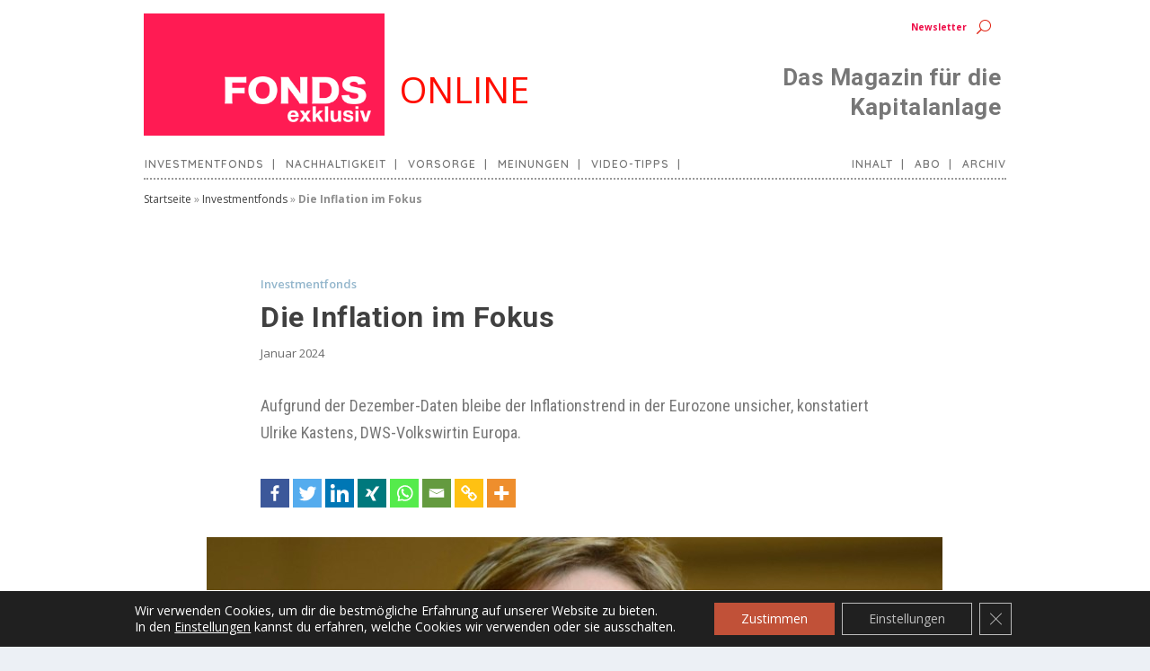

--- FILE ---
content_type: text/css
request_url: https://www.fondsexklusiv.de/wp-content/et-cache/1/1/global/et-extra-customizer-global.min.css?ver=1769020570
body_size: 15896
content:
#main-content .container,.boxed_layout #page-container,.boxed_layout,.boxed_layout.et_fixed_nav .et-fixed-header #main-header{max-width:960px}.widget_et_recent_tweets .widget_list a,.widget_et_recent_tweets .et-extra-icon,.widget_et_recent_tweets .widget-footer .et-extra-social-icon,.widget_et_recent_tweets .widget-footer .et-extra-social-icon::before,.project-details .project-details-title,.et_filterable_portfolio .filterable_portfolio_filter a.current,.et_extra_layout .et_pb_extra_column_main .et_pb_column .module-head h1,.et_pb_extra_column .module-head h1,#portfolio_filter a.current,.woocommerce div.product div.summary .product_meta a,.woocommerce-page div.product div.summary .product_meta a,.et_pb_widget.woocommerce .product_list_widget li .amount,.et_pb_widget li a:hover,.et_pb_widget.woocommerce .product_list_widget li a:hover,.et_pb_widget.widget_et_recent_videos .widget_list .title:hover,.et_pb_widget.widget_et_recent_videos .widget_list .title.active,.woocommerce .woocommerce-info:before{color:#c6a182}.single .score-bar,.widget_et_recent_reviews .review-breakdowns .score-bar,.et_pb_extra_module .posts-list article .post-thumbnail,.et_extra_other_module .posts-list article .post-thumbnail,.et_pb_widget .widget_list_portrait,.et_pb_widget .widget_list_thumbnail,.quote-format,.link-format,.audio-format .audio-wrapper,.paginated .pagination li.active,.score-bar,.review-summary-score-box,.post-footer .rating-stars #rating-stars img.star-on,.post-footer .rating-stars #rated-stars img.star-on,.author-box-module .author-box-avatar,.timeline-menu li.active a:before,.woocommerce div.product form.cart .button,.woocommerce div.product form.cart .button.disabled,.woocommerce div.product form.cart .button.disabled:hover,.woocommerce-page div.product form.cart .button,.woocommerce-page div.product form.cart .button.disabled,.woocommerce-page div.product form.cart .button.disabled:hover,.woocommerce div.product form.cart .read-more-button,.woocommerce-page div.product form.cart .read-more-button,.woocommerce div.product form.cart .post-nav .nav-links .button,.woocommerce-page div.product form.cart .post-nav .nav-links .button,.woocommerce .woocommerce-message,.woocommerce-page .woocommerce-message{background-color:#c6a182}#et-menu>li>ul,#et-menu li>ul,#et-menu>li>ul>li>ul,.et-top-search-primary-menu-item .et-top-search,.et_pb_module,.module,.page article,.authors-page .page,#timeline-sticky-header,.et_extra_other_module,.woocommerce .woocommerce-info{border-color:#c6a182}h1,h2,h3,h4,h5,h6,h1 a,h2 a,h3 a,h4 a,h5 a,h6 a{font-size:21px}body{font-size:13px}h1,h2,h3,h4,h5,h6,h1 a,h2 a,h3 a,h4 a,h5 a,h6 a{font-weight:bold;font-style:normal;text-transform:none;text-decoration:none}h1,h2,h3,h4,h5,h6,h1 a,h2 a,h3 a,h4 a,h5 a,h6 a{font-family:'Roboto',Helvetica,Arial,Lucida,sans-serif}body{color:rgba(0,0,0,0.75)}#page-container{background-color:#ffffff}#main-header{background-color:#b72d12}#top-header{background-color:#821b16}#et-info .et-cart,#et-info .et-cart:before,#et-info .et-top-search .et-search-field,#et-info .et-top-search .et-search-submit:before{font-size:10.000000px}#et-info .et-extra-social-icons .et-extra-icon{font-size:13.000000px;line-height:25.000000px;width:25.000000px;height:25.000000px}#et-info .et-cart{padding:7.000000px 8.333333px}#et-info .et-top-search .et-search-field{padding:5.000000px 8.333333px}#et-info .et-top-search .et-search-field{width:100.000000px}#et-info .et-top-search .et-search-submit:before{margin-top:-5.000000px}.et-fixed-header #main-header{background-color:#b23629}@media only screen and (min-width:768px){#main-header .logo{height:46.62px;margin:32.19px 0}.header.left-right #et-navigation>ul>li>a{padding-bottom:47.5px}}@media only screen and (min-width:768px){.et-fixed-header #main-header .logo{height:40.8px;margin:19.6px 0}.et-fixed-header .header.left-right #et-navigation>ul>li>a{padding-bottom:32px}}hr{border-style:solid;border-top:1px;width:100%;color:#9e9e9e}@media (max-width:600px){.el-pagination-button{width:100%}}.et_pb_contact_field_radio{margin-top:20px!important}.textbox{width:100%;position:relative;float:left;padding:15px;color:#777777;background-color:#ffffff;border:#dddddd 1px solid;margin-left:0px;font-size:14px}.textbox1{width:100%;position:relative;float:left;padding-top:15px;padding-bottom:15px;color:#777777;background-color:#ffffff;border-top:#dddddd 1px solid;border-bottom:#dddddd 1px solid;margin-left:0px;font-size:14px}.textbox2{width:100%;position:relative;float:left;padding:15px;color:#777777;background-color:#ffffff;border:#dddddd 1px solid;margin-left:0px;margin-bottom:5px;font-size:16px}.tabellen-beschriftung{color:#777777;font-size:14px}div.bild-im-text{float:left;width:300px;margin-left:0.0em;margin-right:30px!important;margin-top:0.5em;margin-bottom:0.5em;padding:0em}div.bild-im-text p{text-align:left;color:#777777;font-size:12px;font-weight:600;text-indent:0;margin-top:0px!important}.textbox a{text-decoration:underline;color:#777777}.textbox2 a{text-decoration:underline;color:#777777}.wp-caption .wp-caption-text
p:first-of-type:first-letter{font-size:100%;color:#777777;font-weight:600;line-height:1;float:left}#tabelle-1{border-collapse:collapse;width:100%}#tabelle-1 td,#tabelle-1 th{border:1px solid #ddd;padding-top:2px;padding-left:6px;padding-right:6px;padding-bottom:2px;font-size:14px;text-align:left}#tabelle-1 tr:nth-child(even){background-color:#f2f2f2}#tabelle-1 tr:hover{background-color:#ddd}#tabelle-1 th{background-color:#9e9e9e;color:white;text-align:center!important;padding-top:6px!important;padding-bottom:6px!important;line-height:1.4em}.disclaim{width:100%;position:relative;float:left;margin-top:20px;padding-top:15px;padding-bottom:15px;color:#777777;border-top:#dddddd 1px solid;border-bottom:#dddddd 1px solid;margin-left:0px;font-size:14px;line-height:0.8}.disclaim a{text-decoration:underline;color:#777777}#newsletter-home-feld
h5.et_pb_module_header{font-weight:500!important}h6.et_pb_module_header{font-weight:500!important}#artikel-kategorie-printausgabe a{color:#93b6cc!important}#autoren-tag .et_pb_text_inner
a{color:#777777!important}#autoren-tag .et_pb_text_inner{color:#777777!important}.content-artikel
h6{margin-top:40px!important}.content-artikel a{text-decoration:underline;color:#777777}.content-artikel
p:first-of-type:first-letter{font-size:450%;color:#777777;font-weight:600;line-height:1;float:left;padding-right:.125em}@-moz-document url-prefix(){p:first-of-type:first-letter{margin-top:.2em}}#kategorie-video
a.more-link{font-size:13px;color:#e68a7a;border-bottom:4px solid #e68a7a!important}#kategorie-meinungen
a.more-link{font-size:13px;color:#b39e8e;border-bottom:4px solid #b39e8e!important}#kategorie-vorsorge
a.more-link{font-size:13px;color:#9e9e9e;border-bottom:4px solid #9e9e9e!important}#kategorie-nachhaltigkeit
a.more-link{font-size:13px;color:#aeb38e;border-bottom:4px solid #aeb38e!important}.kategorie-meldungen .post-categories
.el_category_term{display:none!important}.el_autoren_term{display:none!important}.el_ausgaben_term{display:none!important}.el_term_meinungen{display:none!important}.kategorie-meldungen a.el_thema_term{font-size:12px!important;font-weight:600}.kategorie-meldungen
.et_pb_post_main_image{max-height:150px!important}@media (max-width:600px){.kategorie-meldungen
.et_pb_post_main_image{max-height:100%!important}}.el_dbe_vertical_grid{border-bottom:0px!important;box-shadow:none!important}.kategorie-meldungen
.post-content{padding:15px 10px 5px 10px!important}.et_pb_post_extra.el_dbe_vertical_grid .entry-title{border-bottom:0px;margin-bottom:0px!important}.el_term_meldungen{display:none!important}.el_thema_term~.el_thema_term::before{content:'| '}.el_thema_term{padding:0px 0px 0px 0px!important;margin-bottom:0px!important}.more-link{font-weight:600!important;color:#d99b62;font-size:12px}a.more-link{font-size:13px;color:#93b6cc;border-bottom:4px solid #93b6cc!important}.el-read-more-link{text-align:right;margin:10px 5px 0px 0px!important}a.test.dashicons.dashicons-arrow-right-alt:hover{color:#d99b62}a.test.dashicons.dashicons-arrow-right-alt{color:#c6a182}a.archiv.dashicons.dashicons-arrow-right-alt{color:#9e9e9e;font-size:48px;float:right;margin-right:30px;margin-top:10px}.artikel-bild-modul .el_category_term{display:none!important}.artikel-bild-modul .el_thema_term{padding:0px 0px 0px 0px!important}.el_term_printausgabe{display:none!important}.artikel-bild-modul .el_thema_term~.el_thema_term::before{content:'| '}a.more-link:hover{color:#777777}.artikel-bild-modul .more-link{font-weight:600!important;color:#d99b62;font-size:12px}.artikel-bild-modul-start .et_pb_module_inner .et_pb_post{display:flex;flex-flow:column}.artikel-bild-modul-start p.post-meta{order:2;background-color:white;margin-top:-60px!important;margin-left:30px!important;margin-bottom:0px!important;margin-right:30px!important;padding:10px 15px 0px 15px!important;z-index:2!important}.artikel-bild-modul-start h3.entry-title{order:3;hyphens:none;margin-left:30px!important;margin-top:0px!important;margin-right:30px!important;margin-bottom:0px!important;padding:5px 15px 10px 15px!important;background-color:white}.artikel-bild-modul-start .post-media{order:1}.artikel-bild-modul-start .post-content{order:4;margin-left:10px!important;margin-top:0px!important;margin-right:0px!important;padding:0px 15px 0px 15px!important;background-color:white}.artikel-bild-modul-start .post-data{padding:0px 20px 0px 20px!important;margin-top:0px!important;margin-right:20px!important;background-color:#ffffff}.artikel-bild-modul-start .post-media{margin-top:0px!important}.artikel-bild-modul-start
.entry-title::after{display:none!important}.artikel-bild-modul-start .el_autoren_term{display:none!important}.artikel-bild-modul-start a.more-link{font-weight:600;font-size:14px;color:#d99b62;margin-top:10px!important;padding:0px!important;margin-right:45px!important;border-top:0px!important;border-left:0px!important;border-right:0px!important;border-bottom:4px solid #d99b62!important}.artikel-bild-modul-start
a.more-link:hover{color:#c6a182;box-shadow:none!important;border-bottom:4px solid #c6a182!important}.et_pb_menu__menu>nav>ul#menu-printausgabe>li
::after{content:' |';padding-left:5px!important;margin-left:0px!important}.et_pb_menu__menu>nav>ul#menu-printausgabe>li#menu-item-6664
::after{display:none}.et_pb_menu__menu>nav>ul#menu-main-fe>li
::after{content:' |';margin-left:5px;margin-right:0px}.et_pb_menu__menu>nav>ul#menu-main-fe>li#et_pb_menu_page_id-104
::after{display:none}.menu-item{padding-left:0px!important;margin-left:0px!important}.menu-item-8881{padding-left:5px!important;margin-left:5px!important}.artikel-bild-modul-v1 .post-data{padding:5px 0px 0px 0px!important;margin-top:0px!important;margin-right:20px!important;background-color:#ffffff}.artikel-bild-modul a.el_thema_term{font-size:12px!important;font-weight:600}.artikel-bild-modul .entry-title{margin-top:0px!important;margin-bottom:0px!important}.artikel-bild-modul .el-read-more-link{text-align:right;margin:0px 5px 0px 0px!important}.artikel-bild-modul .el-dbe-blog-extra{margin-bottom:10px!important}.artikel-bild-modul .post-content{padding:20px 15px 40px 15px!important}#video-tipps .post-content{padding:10px 0px 5px 5px!important}#artikel-bild-modul-vorsorge a.more-link{font-size:13px;color:#9e9e9e;border-bottom:4px solid #9e9e9e!important}#artikel-bild-modul-nachhaltigkeit
a.more-link{font-size:13px;color:#aeb38e;border-bottom:4px solid #aeb38e!important}#artikel-bild-modul-v1 a.more-link{font-size:13px;color:#93b6cc;border-bottom:4px solid #93b6cc!important}#artikel-bild-modul-v2 a.more-link{color:#b39e8e;border-bottom:4px solid #b39e8e!important;font-size:13px}@media (max-width:980px){.artikel-bild-modul .post-content{padding:20px 10px 20px 10px!important}}.artikel-bild-modul .post-categories{margin:0px 0px 0px 0px!important}.artikel-liste-print .post-data{display:none!important}.artikel-liste-print h3.entry-title{margin:0px 0px 0px 0px!important}.artikel-liste-print .post-categories{line-height:100%;margin:5px 0px 0px 0px}.artikel-liste-print .et_pb_post_extra{margin-bottom:15px!important}.artikel-liste-print a.entry-featured-image-url img.et_pb_post_main_image{width:60px;height:60px;object-fit:cover}.artikel-liste-print .post-content{padding-top:0px!important;padding-bottom:0px!important;margin:-65px 0px 0px 50px!important}.artikel-liste-print .el_autoren_term{display:none!important}.artikel-liste-print .el_ausgaben_term{display:none!important}.artikel-liste-print .el_thema_term{font-size:11px!important;font-weight:600}.artikel-liste-print .el_category_term{display:none!important}.artikel-liste-print .entry-title{padding:5px 0px 0px 0px!important}.artikel-liste-print .el_thema_term{padding:0px 0px 0px 0px!important}.artikel-liste-print .el_thema_term~.el_thema_term::before{content:'| '}.artikel-liste .post-data{display:none!important}.artikel-liste h3.entry-title{margin:0px 0px 0px 0px!important;padding:5px 0px 0px 0px!important}.artikel-liste .post-categories{line-height:100%;margin:5px 0px 0px 0px}.artikel-liste .et_pb_post_extra{margin-bottom:30px!important}@media (max-width:980px){.et_pb_column{margin-bottom:0px!important}}.et_pb_column_0_tb_header{margin-right:0px!important}.et_pb_column_1_tb_header{margin-right:100px!important}.artikel-liste .el-dbe-blog-extra{margin-bottom:0px!important}.artikel-liste a.entry-featured-image-url img.et_pb_post_main_image{width:60px;height:60px;object-fit:cover}.artikel-liste .post-content{padding-top:0px!important;padding-bottom:0px!important;margin:-65px 0px 0px 50px!important}.artikel-liste div.post-content p.post-meta{margin:0px 0px 10px 0px!important}.artikel-liste .el_thema_term{font-size:11px!important;font-weight:600}.artikel-liste .el_category_term{display:none!important}.artikel-liste .el_thema_term{padding:0px 0px 0px 0px!important}.artikel-liste .el_thema_term~.el_thema_term::before{content:'| '}.n2-ss-layer--block{margin:-50px 20px 20px 20px!important;width:86%!important;background-color:#ffffff}@media (max-width:980px){.n2-ss-layer--block{margin:-40px 5px 5px 5px!important;width:88%!important;background-color:#ffffff}}.smart-slider-mehr-lesen{font-size:13px;color:#93b6cc!important;border-bottom:4px solid #93b6cc!important;margin:0px 0px 40px 0px!important}@media (max-width:600px){.n2-ss-slider .n2-ss-item-image-content img{padding-top:0px;max-width:130%;object-position:-30px}}.et-l--header .et_builder_inner_content
.et_pb_section{background-color:rgb(0 0 0 / 0%)!important}#n2-ss-4-arrow-next .skip-lazy{width:40px!important;height:40px!important}#n2-ss-4-arrow-next{margin:-80px 30px 0px 0px!important}#n2-ss-4-arrow-previous .skip-lazy{width:40px!important;height:40px!important}#n2-ss-4-arrow-previous{margin:-80px 0px 0px 30px!important}#fonds-start-slider
.post-meta{margin-top:-75px!important;margin-bottom:40px}#fonds-start-slider
.et_pb_slide_title{margin-top:20px!important}#fonds-start-slider.et_pb_post_slider_0_tb_body,.et_pb_post_slider_0_tb_body .et_pb_slide{height:350px!important;max-height:auto!important}#fonds-start-slider.et_pb_post_slider_image_background{width:100%!important;height:550px!important}#fonds-start-slider div.et_pb_text_overlay_wrapper{padding:20px 30px 10px 30px!important}@media (max-width:980px){#fonds-start-slider div.et_pb_text_overlay_wrapper{padding:20px 30px 10px 30px!important}}#fonds-start-slider div.et-pb-controllers{padding-bottom:15px}@media (max-width:980px){.et_pb_slide{padding-top:0px!important;padding-right:20px!important;padding-bottom:0px!important;padding-left:20px!important}}#inhalt
hr{border:none;border-top:1px dotted #777777;color:#FFFFFF;width:100%;margin-top:-7px}#inhalt-content a{color:#7c93b5;text-decoration:underline!important}a#button-inhalt{text-decoration:none!important}#lesen-und-testen a.test.dashicons.dashicons-arrow-right-alt:hover{color:#d99b62}#lesen-und-testen a.test.dashicons.dashicons-arrow-right-alt{color:#777777}

--- FILE ---
content_type: text/css
request_url: https://www.fondsexklusiv.de/wp-content/et-cache/1/1/17157/et-core-unified-tb-9455-tb-9456-tb-8717-deferred-17157.min.css?ver=1769107490
body_size: 5215
content:
.et_pb_section_0_tb_footer.et_pb_section{background-color:#726c61!important}.et_pb_row_0_tb_footer.et_pb_row{padding-bottom:21px!important;margin-top:0px!important;margin-right:auto!important;margin-left:auto!important;padding-bottom:21px}.et_pb_row_0_tb_footer,.page .et_pb_row_0_tb_footer.et_pb_row,.single .et_pb_row_0_tb_footer.et_pb_row,.et_pb_row_1_tb_footer,.page .et_pb_row_1_tb_footer.et_pb_row,.single .et_pb_row_1_tb_footer.et_pb_row{width:100%}.et_pb_row_0_tb_footer{max-width:960px}.et_pb_text_0_tb_footer.et_pb_text,.et_pb_text_0_tb_footer.et_pb_text:hover,.et_pb_text_0_tb_footer.et_pb_text a,.et_pb_text_1_tb_footer.et_pb_text,.et_pb_text_2_tb_footer.et_pb_text,.et_pb_text_2_tb_footer.et_pb_text:hover,.et_pb_text_2_tb_footer.et_pb_text a,.et_pb_text_3_tb_footer.et_pb_text,.et_pb_text_3_tb_footer.et_pb_text:hover,.et_pb_text_3_tb_footer.et_pb_text a{color:rgba(255,255,255,0.75)!important}.et_pb_text_0_tb_footer,.et_pb_text_1_tb_footer,.et_pb_text_2_tb_footer{line-height:1.9em;font-weight:600;font-size:14px;line-height:1.9em;padding-top:5px!important;padding-left:15px!important}.et_pb_text_0_tb_footer.et_pb_text a:hover,.et_pb_text_1_tb_footer.et_pb_text a:hover,.et_pb_text_2_tb_footer.et_pb_text a:hover,.et_pb_text_3_tb_footer.et_pb_text a:hover{color:#b39e8e!important}.et_pb_text_0_tb_footer a,.et_pb_text_1_tb_footer a,.et_pb_text_2_tb_footer a,.et_pb_text_3_tb_footer a{-webkit-text-decoration-color:rgba(255,255,255,0.75);text-decoration-color:rgba(255,255,255,0.75)}.et_pb_text_0_tb_footer h1,.et_pb_text_1_tb_footer h1,.et_pb_text_2_tb_footer h1,.et_pb_text_3_tb_footer h1{font-size:32px;color:#FFFFFF!important;text-align:left}.et_pb_text_0_tb_footer h2,.et_pb_text_1_tb_footer h2,.et_pb_text_2_tb_footer h2,.et_pb_text_3_tb_footer h2{font-weight:500;font-size:28px;color:rgba(255,255,255,0.75)!important}.et_pb_text_0_tb_footer.et_pb_text,.et_pb_text_0_tb_footer.et_pb_text a,.et_pb_text_2_tb_footer.et_pb_text,.et_pb_text_2_tb_footer.et_pb_text a,.et_pb_text_3_tb_footer.et_pb_text,.et_pb_text_3_tb_footer.et_pb_text a{transition:color 300ms ease 0ms}.et_pb_text_1_tb_footer.et_pb_text a{color:rgba(255,255,255,0.75)!important;transition:color 300ms ease 0ms}.et_pb_button_0_tb_footer_wrapper .et_pb_button_0_tb_footer,.et_pb_button_0_tb_footer_wrapper .et_pb_button_0_tb_footer:hover{padding-top:5px!important;padding-bottom:5px!important}body #page-container .et_pb_section .et_pb_button_0_tb_footer{color:#FFFFFF!important;border-width:0px!important;border-radius:0px;letter-spacing:1px;font-size:14px;font-weight:600!important;text-transform:uppercase!important;background-color:#b39e8e}body #page-container .et_pb_section .et_pb_button_0_tb_footer,body #page-container .et_pb_section .et_pb_button_0_tb_footer:hover{padding-right:1em!important;padding-left:1em!important}body #page-container .et_pb_section .et_pb_button_0_tb_footer:before,body #page-container .et_pb_section .et_pb_button_0_tb_footer:after{display:none!important}body #page-container .et_pb_section .et_pb_button_0_tb_footer:hover{background-image:initial;background-color:#b28b6b}.et_pb_button_0_tb_footer{transition:background-color 300ms ease 0ms;width:100%}.et_pb_button_0_tb_footer,.et_pb_button_0_tb_footer:after{transition:all 300ms ease 0ms}.et_pb_row_1_tb_footer{border-top-width:2px;border-top-style:dotted;border-top-color:rgba(255,255,255,0.75);max-width:960px}.et_pb_row_1_tb_footer.et_pb_row{padding-top:10px!important;margin-top:40px!important;padding-top:10px}.et_pb_text_3_tb_footer{line-height:1.9em;font-weight:600;font-size:14px;line-height:1.9em;border-top-style:dotted;border-top-color:#a89e8d;padding-top:0px!important;padding-left:15px!important}.et_pb_section_0_tb_footer{padding-top:30px;padding-bottom:40px;margin-top:50px;max-width:1080px;margin-left:auto!important;margin-right:auto!important}@media only screen and (max-width:980px){.et_pb_section_0_tb_footer{padding-top:10px;padding-right:40px;padding-bottom:40px;padding-left:40px}.et_pb_text_0_tb_footer.et_pb_text,.et_pb_text_2_tb_footer.et_pb_text,.et_pb_text_3_tb_footer.et_pb_text{color:rgba(255,255,255,0.75)!important}.et_pb_text_1_tb_footer{padding-top:5px!important;padding-left:15px!important}.et_pb_button_0_tb_footer_wrapper .et_pb_button_0_tb_footer,.et_pb_button_0_tb_footer_wrapper .et_pb_button_0_tb_footer:hover{padding-top:5px!important;padding-bottom:5px!important}.et_pb_row_1_tb_footer{border-top-width:2px;border-top-style:dotted;border-top-color:rgba(255,255,255,0.75)}.et_pb_text_3_tb_footer{font-size:14px;border-top-style:dotted;border-top-color:#a89e8d}}@media only screen and (max-width:767px){.et_pb_section_0_tb_footer{padding-right:20px;padding-left:20px}.et_pb_text_0_tb_footer.et_pb_text,.et_pb_text_2_tb_footer.et_pb_text,.et_pb_text_3_tb_footer.et_pb_text{color:rgba(255,255,255,0.75)!important}.et_pb_text_1_tb_footer{padding-top:5px!important;padding-left:15px!important;margin-top:20px!important}.et_pb_text_2_tb_footer{margin-top:20px!important}.et_pb_button_0_tb_footer_wrapper .et_pb_button_0_tb_footer,.et_pb_button_0_tb_footer_wrapper .et_pb_button_0_tb_footer:hover{padding-top:8px!important;padding-bottom:8px!important}.et_pb_row_1_tb_footer{border-top-width:2px;border-top-style:dotted;border-top-color:rgba(255,255,255,0.75)}.et_pb_text_3_tb_footer{font-size:13px;border-top-style:dotted;border-top-color:#a89e8d}}

--- FILE ---
content_type: text/css
request_url: https://www.fondsexklusiv.de/wp-content/et-cache/1/1/17157/et-extra-dynamic-tb-9455-tb-9456-tb-8717-17157-late.css
body_size: 8097
content:
.et-waypoint.et_pb_animation_off,.et-waypoint:not(.et_pb_counters).et_pb_animation_off,.et_pb_animation_off{opacity:1}.et-waypoint.et_pb_animation_left.et-animated,.et_pb_animation_left.et-animated{opacity:1;-webkit-animation:fadeLeft 1s cubic-bezier(.77,0,.175,1) 1;animation:fadeLeft 1s cubic-bezier(.77,0,.175,1) 1}.et-waypoint.et_pb_animation_right.et-animated,.et_pb_animation_right.et-animated{opacity:1;-webkit-animation:fadeRight 1s cubic-bezier(.77,0,.175,1) 1;animation:fadeRight 1s cubic-bezier(.77,0,.175,1) 1}.et-waypoint.et_pb_animation_top.et-animated,.et_pb_animation_top.et-animated{opacity:1;-webkit-animation:fadeTop 1s cubic-bezier(.77,0,.175,1) 1;animation:fadeTop 1s cubic-bezier(.77,0,.175,1) 1}.et-waypoint.et_pb_animation_bottom.et-animated,.et_pb_animation_bottom.et-animated{opacity:1;-webkit-animation:fadeBottom 1s cubic-bezier(.77,0,.175,1) 1;animation:fadeBottom 1s cubic-bezier(.77,0,.175,1) 1}.et-waypoint.et_pb_animation_fade_in.et-animated,.et_pb_animation_fade_in.et-animated{opacity:1;-webkit-animation:fadeIn 1s cubic-bezier(.77,0,.175,1) 1;animation:fadeIn 1s cubic-bezier(.77,0,.175,1) 1}@media (max-width:980px){.et-waypoint.et_pb_animation_off_tablet,.et-waypoint:not(.et_pb_counters).et_pb_animation_off_tablet,.et_pb_animation_off_tablet{opacity:1;-webkit-animation:none;animation:none}.et-waypoint.et_pb_animation_left_tablet.et-animated,.et_pb_animation_left_tablet.et-animated{opacity:1;-webkit-animation:fadeLeft 1s cubic-bezier(.77,0,.175,1) 1;animation:fadeLeft 1s cubic-bezier(.77,0,.175,1) 1}.et-waypoint.et_pb_animation_right_tablet.et-animated,.et_pb_animation_right_tablet.et-animated{opacity:1;-webkit-animation:fadeRight 1s cubic-bezier(.77,0,.175,1) 1;animation:fadeRight 1s cubic-bezier(.77,0,.175,1) 1}.et-waypoint.et_pb_animation_top_tablet.et-animated,.et_pb_animation_top_tablet.et-animated{opacity:1;-webkit-animation:fadeTop 1s cubic-bezier(.77,0,.175,1) 1;animation:fadeTop 1s cubic-bezier(.77,0,.175,1) 1}.et-waypoint.et_pb_animation_bottom_tablet.et-animated,.et_pb_animation_bottom_tablet.et-animated{opacity:1;-webkit-animation:fadeBottom 1s cubic-bezier(.77,0,.175,1) 1;animation:fadeBottom 1s cubic-bezier(.77,0,.175,1) 1}.et-waypoint.et_pb_animation_fade_in_tablet.et-animated,.et_pb_animation_fade_in_tablet.et-animated{opacity:1;-webkit-animation:fadeIn 1s cubic-bezier(.77,0,.175,1) 1;animation:fadeIn 1s cubic-bezier(.77,0,.175,1) 1}}@media (max-width:767px){.et-waypoint.et_pb_animation_off_phone,.et-waypoint:not(.et_pb_counters).et_pb_animation_off_phone,.et_pb_animation_off_phone{opacity:1;-webkit-animation:none;animation:none}.et-waypoint.et_pb_animation_left_phone.et-animated,.et_pb_animation_left_phone.et-animated{opacity:1;-webkit-animation:fadeLeft 1s cubic-bezier(.77,0,.175,1) 1;animation:fadeLeft 1s cubic-bezier(.77,0,.175,1) 1}.et-waypoint.et_pb_animation_right_phone.et-animated,.et_pb_animation_right_phone.et-animated{opacity:1;-webkit-animation:fadeRight 1s cubic-bezier(.77,0,.175,1) 1;animation:fadeRight 1s cubic-bezier(.77,0,.175,1) 1}.et-waypoint.et_pb_animation_top_phone.et-animated,.et_pb_animation_top_phone.et-animated{opacity:1;-webkit-animation:fadeTop 1s cubic-bezier(.77,0,.175,1) 1;animation:fadeTop 1s cubic-bezier(.77,0,.175,1) 1}.et-waypoint.et_pb_animation_bottom_phone.et-animated,.et_pb_animation_bottom_phone.et-animated{opacity:1;-webkit-animation:fadeBottom 1s cubic-bezier(.77,0,.175,1) 1;animation:fadeBottom 1s cubic-bezier(.77,0,.175,1) 1}.et-waypoint.et_pb_animation_fade_in_phone.et-animated,.et_pb_animation_fade_in_phone.et-animated{opacity:1;-webkit-animation:fadeIn 1s cubic-bezier(.77,0,.175,1) 1;animation:fadeIn 1s cubic-bezier(.77,0,.175,1) 1}}
@font-face{font-family:ETmodules;font-display:block;src:url(//www.fondsexklusiv.de/wp-content/themes/Extra/core/admin/fonts/modules/all/modules.eot);src:url(//www.fondsexklusiv.de/wp-content/themes/Extra/core/admin/fonts/modules/all/modules.eot?#iefix) format("embedded-opentype"),url(//www.fondsexklusiv.de/wp-content/themes/Extra/core/admin/fonts/modules/all/modules.ttf) format("truetype"),url(//www.fondsexklusiv.de/wp-content/themes/Extra/core/admin/fonts/modules/all/modules.woff) format("woff"),url(//www.fondsexklusiv.de/wp-content/themes/Extra/core/admin/fonts/modules/all/modules.svg#ETmodules) format("svg");font-weight:400;font-style:normal}
@font-face{font-family:FontAwesome;font-style:normal;font-weight:400;font-display:block;src:url(//www.fondsexklusiv.de/wp-content/themes/Extra/core/admin/fonts/fontawesome/fa-regular-400.eot);src:url(//www.fondsexklusiv.de/wp-content/themes/Extra/core/admin/fonts/fontawesome/fa-regular-400.eot?#iefix) format("embedded-opentype"),url(//www.fondsexklusiv.de/wp-content/themes/Extra/core/admin/fonts/fontawesome/fa-regular-400.woff2) format("woff2"),url(//www.fondsexklusiv.de/wp-content/themes/Extra/core/admin/fonts/fontawesome/fa-regular-400.woff) format("woff"),url(//www.fondsexklusiv.de/wp-content/themes/Extra/core/admin/fonts/fontawesome/fa-regular-400.ttf) format("truetype"),url(//www.fondsexklusiv.de/wp-content/themes/Extra/core/admin/fonts/fontawesome/fa-regular-400.svg#fontawesome) format("svg")}@font-face{font-family:FontAwesome;font-style:normal;font-weight:900;font-display:block;src:url(//www.fondsexklusiv.de/wp-content/themes/Extra/core/admin/fonts/fontawesome/fa-solid-900.eot);src:url(//www.fondsexklusiv.de/wp-content/themes/Extra/core/admin/fonts/fontawesome/fa-solid-900.eot?#iefix) format("embedded-opentype"),url(//www.fondsexklusiv.de/wp-content/themes/Extra/core/admin/fonts/fontawesome/fa-solid-900.woff2) format("woff2"),url(//www.fondsexklusiv.de/wp-content/themes/Extra/core/admin/fonts/fontawesome/fa-solid-900.woff) format("woff"),url(//www.fondsexklusiv.de/wp-content/themes/Extra/core/admin/fonts/fontawesome/fa-solid-900.ttf) format("truetype"),url(//www.fondsexklusiv.de/wp-content/themes/Extra/core/admin/fonts/fontawesome/fa-solid-900.svg#fontawesome) format("svg")}@font-face{font-family:FontAwesome;font-style:normal;font-weight:400;font-display:block;src:url(//www.fondsexklusiv.de/wp-content/themes/Extra/core/admin/fonts/fontawesome/fa-brands-400.eot);src:url(//www.fondsexklusiv.de/wp-content/themes/Extra/core/admin/fonts/fontawesome/fa-brands-400.eot?#iefix) format("embedded-opentype"),url(//www.fondsexklusiv.de/wp-content/themes/Extra/core/admin/fonts/fontawesome/fa-brands-400.woff2) format("woff2"),url(//www.fondsexklusiv.de/wp-content/themes/Extra/core/admin/fonts/fontawesome/fa-brands-400.woff) format("woff"),url(//www.fondsexklusiv.de/wp-content/themes/Extra/core/admin/fonts/fontawesome/fa-brands-400.ttf) format("truetype"),url(//www.fondsexklusiv.de/wp-content/themes/Extra/core/admin/fonts/fontawesome/fa-brands-400.svg#fontawesome) format("svg")}
@font-face{font-family:ETmodules;font-display:block;src:url(//www.fondsexklusiv.de/wp-content/themes/Extra/core/admin/fonts/modules/social/modules.eot);src:url(//www.fondsexklusiv.de/wp-content/themes/Extra/core/admin/fonts/modules/social/modules.eot?#iefix) format("embedded-opentype"),url(//www.fondsexklusiv.de/wp-content/themes/Extra/core/admin/fonts/modules/social/modules.ttf) format("truetype"),url(//www.fondsexklusiv.de/wp-content/themes/Extra/core/admin/fonts/modules/social/modules.woff) format("woff"),url(//www.fondsexklusiv.de/wp-content/themes/Extra/core/admin/fonts/modules/social/modules.svg#ETmodules) format("svg");font-weight:400;font-style:normal}
.et_overlay{z-index:-1;position:absolute;top:0;left:0;display:block;width:100%;height:100%;background:hsla(0,0%,100%,.9);opacity:0;pointer-events:none;transition:all .3s;border:1px solid #e5e5e5;box-sizing:border-box;-webkit-backface-visibility:hidden;backface-visibility:hidden;-webkit-font-smoothing:antialiased}.et_overlay:before{color:#2ea3f2;content:"\E050";position:absolute;top:50%;left:50%;transform:translate(-50%,-50%);font-size:32px;transition:all .4s}.et_portfolio_image,.et_shop_image{position:relative;display:block}.et_pb_has_overlay:not(.et_pb_image):hover .et_overlay,.et_portfolio_image:hover .et_overlay,.et_shop_image:hover .et_overlay{z-index:3;opacity:1}#ie7 .et_overlay,#ie8 .et_overlay{display:none}.et_pb_module.et_pb_has_overlay{position:relative}.et_pb_module.et_pb_has_overlay .et_overlay,article.et_pb_has_overlay{border:none}